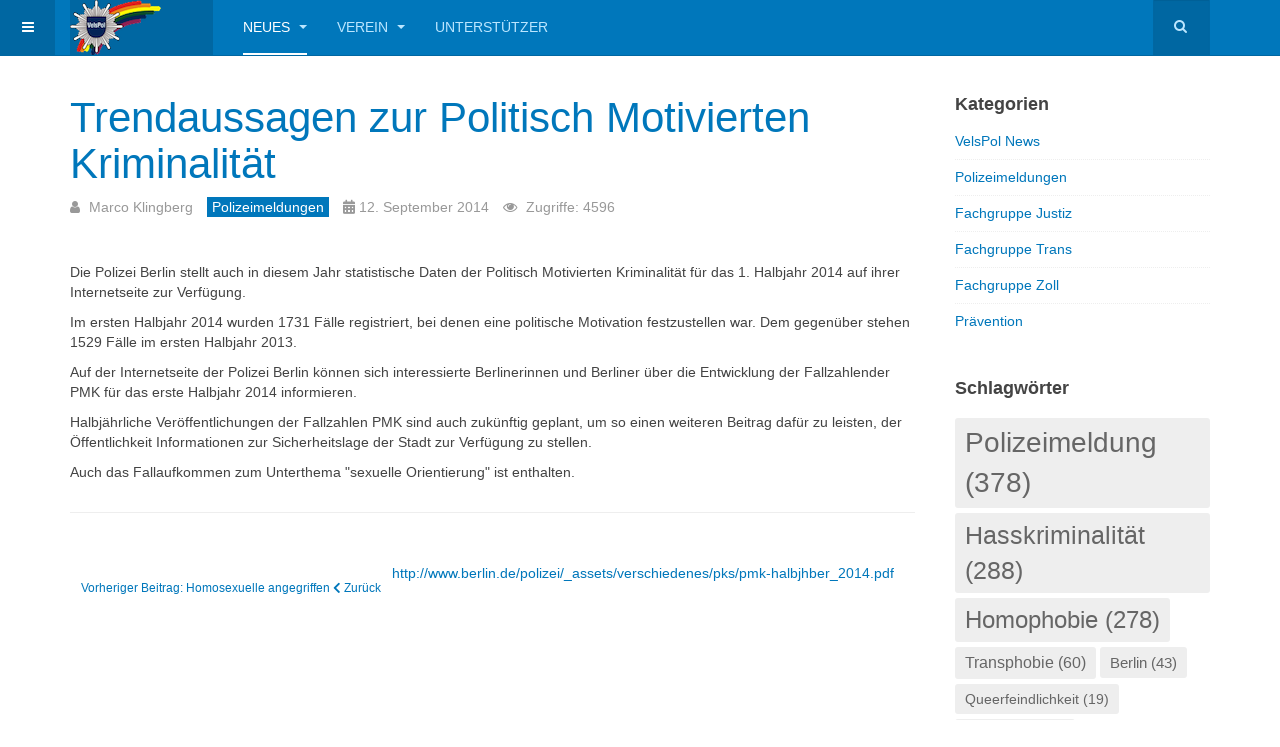

--- FILE ---
content_type: text/html; charset=utf-8
request_url: https://bb.velspol.de/index.php/neues/alle-beitraege/90-polizeimeldungen/346-trendaussagen-zur-politisch-motivierten-kriminalitaet
body_size: 11325
content:

<!DOCTYPE html>
<html lang="de-de" dir="ltr"
	  class='com_content view-article layout-purity_iiixblog itemid-694 j44 j40 mm-hover '>

<head>
	<meta charset="utf-8">
	<meta name="author" content="Marco Klingberg">
	<meta name="description" content="Mitarbeiternetzwerk für LSBTI in Polizei und Justiz">
	<meta name="generator" content="Joomla! - Open Source Content Management">
	<title>Trendaussagen zur Politisch Motivierten Kriminalität</title>
	<link href="https://bb.velspol.de/index.php/component/search/?layout=purity_iii:xblog&amp;id=346&amp;Itemid=694&amp;catid=90&amp;format=opensearch" rel="search" title="Suchen VelsPol Berlin-Brandenburg e. V." type="application/opensearchdescription+xml">
	<link href="/favicon.ico" rel="icon" type="image/vnd.microsoft.icon">
<link href="/media/plg_system_webauthn/css/button.min.css?270d1e613f2b64c0c80ee22fe21402f5" rel="stylesheet" />
	<link href="/t3-assets/css/css-c1372-98409.css" rel="stylesheet" media="all" />
	<link href="/t3-assets/css/css-5d1a5-57442.css" rel="stylesheet" media="all" />
	<link href="/t3-assets/css/css-ed33b-17747.css" rel="stylesheet" media="all" />
<script src="/media/vendor/jquery/js/jquery.min.js?3.7.1"></script>
	<script src="/media/legacy/js/jquery-noconflict.min.js?647005fc12b79b3ca2bb30c059899d5994e3e34d"></script>
	<script type="application/json" class="joomla-script-options new">{"joomla.jtext":{"PLG_SYSTEM_WEBAUTHN_ERR_CANNOT_FIND_USERNAME":"Das Feld f\u00fcr den Benutzernamen wurde im Login-Modul nicht gefunden. Die passwortlose Authentifizierung funktioniert auf dieser Website nicht, bitte ein anderes Login-Modul verwenden.","PLG_SYSTEM_WEBAUTHN_ERR_EMPTY_USERNAME":"Bitte nur den Benutzernamen (aber NICHT das Passwort) eingeben, bevor die Anmeldeschaltfl\u00e4che f\u00fcr die Web-Authentifizierung ausgew\u00e4hlt wird.","PLG_SYSTEM_WEBAUTHN_ERR_INVALID_USERNAME":"Der angegebene Benutzername entspricht nicht einem Benutzerkonto, das eine passwortlose Anmeldung auf dieser Website erm\u00f6glicht hat."},"system.paths":{"root":"","rootFull":"https:\/\/bb.velspol.de\/","base":"","baseFull":"https:\/\/bb.velspol.de\/"},"csrf.token":"16e14b16f060aedfc1ada17e20d9f189","system.keepalive":{"interval":840000,"uri":"\/index.php\/component\/ajax\/?format=json"}}</script>
	<script src="/media/system/js/core.min.js?37ffe4186289eba9c5df81bea44080aff77b9684"></script>
	<script src="/media/vendor/bootstrap/js/bootstrap-es5.min.js?5.3.2" nomodule defer></script>
	<script src="/media/system/js/keepalive-es5.min.js?4eac3f5b0c42a860f0f438ed1bea8b0bdddb3804" defer nomodule></script>
	<script src="/media/plg_system_webauthn/js/login.min.js?270d1e613f2b64c0c80ee22fe21402f5" defer></script>
	<script src="/media/vendor/bootstrap/js/popover.min.js?5.3.2" type="module"></script>
	<script src="/media/system/js/keepalive.min.js?9f10654c2f49ca104ca0449def6eec3f06bd19c0" type="module"></script>
	<script src="/t3-assets/js/js-42afc-01188.js"></script>
	<script src="/plugins/system/t3/base-bs3/js/script.js"></script>
	<script src="/t3-assets/js/js-a1a05-01188.js"></script>
	<script src="/templates/purity_iii/js/script.js"></script>
	<script src="/t3-assets/js/js-6657d-01188.js"></script>

	
<!-- META FOR IOS & HANDHELD -->
	<meta name="viewport" content="width=device-width, initial-scale=1.0, maximum-scale=1.0, user-scalable=no"/>
	<style type="text/stylesheet">
		@-webkit-viewport   { width: device-width; }
		@-moz-viewport      { width: device-width; }
		@-ms-viewport       { width: device-width; }
		@-o-viewport        { width: device-width; }
		@viewport           { width: device-width; }
	</style>
	<script type="text/javascript">
		//<![CDATA[
		if (navigator.userAgent.match(/IEMobile\/10\.0/)) {
			var msViewportStyle = document.createElement("style");
			msViewportStyle.appendChild(
				document.createTextNode("@-ms-viewport{width:auto!important}")
			);
			document.getElementsByTagName("head")[0].appendChild(msViewportStyle);
		}
		//]]>
	</script>
<meta name="HandheldFriendly" content="true"/>
<meta name="apple-mobile-web-app-capable" content="YES"/>
<!-- //META FOR IOS & HANDHELD -->




<!-- Le HTML5 shim and media query for IE8 support -->
<!--[if lt IE 9]>
<script src="//html5shim.googlecode.com/svn/trunk/html5.js"></script>
<script type="text/javascript" src="/plugins/system/t3/base-bs3/js/respond.min.js"></script>
<![endif]-->

<!-- You can add Google Analytics here or use T3 Injection feature -->

<!--[if lt IE 9]>
<link rel="stylesheet" href="/templates/purity_iii/css/ie8.css" type="text/css" />
<![endif]-->
	</head>

<body>

<div class="t3-wrapper blog"> <!-- Need this wrapper for off-canvas menu. Remove if you don't use of-canvas -->

	
<!-- MAIN NAVIGATION -->
<header id="t3-mainnav" class="wrap navbar navbar-default navbar-fixed-top t3-mainnav">

	<!-- OFF-CANVAS -->
			
<button class="btn btn-default off-canvas-toggle " type="button" data-pos="left" data-nav="#t3-off-canvas" data-effect="off-canvas-effect-4">
  <i class="fa fa-bars"></i>
</button>

<!-- OFF-CANVAS SIDEBAR -->
<div id="t3-off-canvas" class="t3-off-canvas ">

  <div class="t3-off-canvas-header">
    <h2 class="t3-off-canvas-header-title">Sidebar</h2>
    <button type="button" class="close" data-dismiss="modal" aria-hidden="true">&times;</button>
  </div>

  <div class="t3-off-canvas-body">
    <div class="t3-module module_menu " id="Mod114"><div class="module-inner"><div class="module-ct"><ul class="nav nav-pills nav-stacked menu">
<li class="item-567 default active parent"><a href="/index.php" class="">Neues</a></li><li class="item-568 parent"><a href="/index.php/verein" class="">Verein</a></li><li class="item-569"><a href="/index.php/sponsoren" class="">Unterstützer</a></li></ul>
</div></div></div>
  </div>

</div>
<!-- //OFF-CANVAS SIDEBAR -->

		<!-- //OFF-CANVAS -->

	<div class="container">

		<!-- NAVBAR HEADER -->
		<div class="navbar-header">

			<!-- LOGO -->
			<div class="logo logo-image">
				<div class="logo-image">
					<a href="/" title="VelsPol Berlin-Brandenburg">
													<img class="logo-img" src="/images/Logos/velspol_logo.png" alt="VelsPol Berlin-Brandenburg" />
						
												
						<span>VelsPol Berlin-Brandenburg</span>
					</a>
				</div>
			</div>
			<!-- //LOGO -->

											<button type="button" class="navbar-toggle" data-toggle="collapse" data-target=".t3-navbar-collapse">
					<i class="fa fa-bars"></i>
				</button>
			
	    	    <!-- HEAD SEARCH -->
	    <div class="head-search">     
	      <form class="form-search" action="/index.php/neues/alle-beitraege/90-polizeimeldungen/346-trendaussagen-zur-politisch-motivierten-kriminalitaet" method="post">
	<div class="search">
		<label for="mod-search-searchword">Suchen ...</label><i class="fa fa-search"></i><input name="searchword" id="mod-search-searchword" maxlength="200"  class="form-control " type="text" size="20" />	<input type="hidden" name="task" value="search" />
	<input type="hidden" name="option" value="com_search" />
	<input type="hidden" name="Itemid" value="694" />
	</div>
</form>

	    </div>
	    <!-- //HEAD SEARCH -->
	    
		</div>
		<!-- //NAVBAR HEADER -->

		<!-- NAVBAR MAIN -->
				<nav class="t3-navbar-collapse navbar-collapse collapse"></nav>
		
		<nav class="t3-navbar navbar-collapse collapse">
			<div  class="t3-megamenu animate slide"  data-duration="200" data-responsive="true">
<ul itemscope itemtype="http://www.schema.org/SiteNavigationElement" class="nav navbar-nav level0">
<li itemprop='name' class="active dropdown mega" data-id="567" data-level="1">
<a itemprop='url' class=" dropdown-toggle"  href="/index.php"   data-target="#" data-toggle="dropdown">Neues <em class="caret"></em></a>

<div class="nav-child dropdown-menu mega-dropdown-menu"  ><div class="mega-dropdown-inner">
<div class="row">
<div class="col-xs-12 mega-col-nav" data-width="12"><div class="mega-inner">
<ul itemscope itemtype="http://www.schema.org/SiteNavigationElement" class="mega-nav level1">
<li itemprop='name' class="current active" data-id="694" data-level="2">
<a itemprop='url' class=""  href="/index.php/neues/alle-beitraege"   data-target="#">alle Beiträge </a>

</li>
</ul>
</div></div>
</div>
</div></div>
</li>
<li itemprop='name' class="dropdown mega" data-id="568" data-level="1">
<a itemprop='url' class=" dropdown-toggle"  href="/index.php/verein"   data-target="#" data-toggle="dropdown">Verein <em class="caret"></em></a>

<div class="nav-child dropdown-menu mega-dropdown-menu"  style="width: 400px"  data-width="400"><div class="mega-dropdown-inner">
<div class="row">
<div class="col-xs-6 mega-col-nav" data-width="6"><div class="mega-inner">
<ul itemscope itemtype="http://www.schema.org/SiteNavigationElement" class="mega-nav level1">
<li itemprop='name' class="mega mega-group" data-id="781" data-level="2" data-group="1">
<a itemprop='url' class=" dropdown-header mega-group-title"  href="#"   data-target="#">VelsPol BB</a>

<div class="nav-child mega-group-ct"  ><div class="mega-dropdown-inner">
<div class="row">
<div class="col-xs-12 mega-col-nav" data-width="12"><div class="mega-inner">
<ul itemscope itemtype="http://www.schema.org/SiteNavigationElement" class="mega-nav level2">
<li itemprop='name'  data-id="771" data-level="3">
<a itemprop='url' class=""  href="/index.php/verein/velspol-bb/vorstand"   data-target="#">Vorstand </a>

</li>
<li itemprop='name'  data-id="789" data-level="3">
<a itemprop='url' class=""  href="/index.php/verein/velspol-bb/fachgruppe-justiz"   data-target="#">Fachgruppe Justiz </a>

</li>
<li itemprop='name'  data-id="791" data-level="3">
<a itemprop='url' class=""  href="/index.php/verein/velspol-bb/fachgruppe-trans"   data-target="#">Fachgruppe Trans </a>

</li>
<li itemprop='name'  data-id="779" data-level="3">
<a itemprop='url' class=""  href="/index.php/verein/velspol-bb/satzung"   data-target="#">Satzung </a>

</li>
<li itemprop='name'  data-id="780" data-level="3">
<a itemprop='url' class=""  href="/index.php/verein/velspol-bb/finanzordnung"   data-target="#">Finanzordnung </a>

</li>
<li itemprop='name'  data-id="793" data-level="3">
<a itemprop='url' class=""  href="/index.php/verein/velspol-bb/mitglied-werden"   data-target="#">MItglied werden </a>

</li>
<li itemprop='name'  data-id="806" data-level="3">
<a itemprop='url' class=""  href="/index.php/verein/velspol-bb/impressum"   data-target="#">Impressum </a>

</li>
</ul>
</div></div>
</div>
</div></div>
</li>
</ul>
</div></div>
<div class="col-xs-6 mega-col-module" data-width="6" data-position="16"><div class="mega-inner">
<div class="t3-module module " id="Mod16"><div class="module-inner"><h3 class="module-title "><span>Login</span></h3><div class="module-ct">	<form action="/index.php/neues/alle-beitraege/90-polizeimeldungen/346-trendaussagen-zur-politisch-motivierten-kriminalitaet" method="post" id="login-form">
				<fieldset class="userdata">
			<div id="form-login-username" class="form-group">
									<div class="input-group">
						<span class="input-group-addon">
							<span class="fa fa-user tip" title="Benutzername"></span>
						</span>
						<input id="modlgn-username" type="text" name="username" class="input form-control" tabindex="0" size="18"
							   placeholder="Benutzername" aria-label="username" />
					</div>
							</div>
			<div id="form-login-password" class="form-group">
								<div class="input-group">
						<span class="input-group-addon">
							<span class="fa fa-lock tip" title="Passwort"></span>
						</span>
					<input id="modlgn-passwd" type="password" name="password" class="input form-control" tabindex="0"
						   size="18" placeholder="Passwort" aria-label="password" />
				</div>
						</div>
													<div class="mod-login__submit form-group">
								<button type="button"
												class="btn btn-secondary w-100 plg_system_webauthn_login_button"
																										data-webauthn-form="login-form-16"
																																				title="Web-Authentifizierung"
												id="plg_system_webauthn-g1xSNsoCxszq-2Kha8xdP"
												>
																						<svg aria-hidden="true" xmlns="http://www.w3.org/2000/svg" viewBox="0 0 24 24" width="2.5em"><path fill="currentColor" d="M15.287 3.63a8.407 8.407 0 00-8.051 7.593h.55a7.805 7.805 0 012.24-4.713 5.825 5.825 0 00.924.695c-.608 1.177-.98 2.556-1.082 4.018h.135c.105-1.467.485-2.819 1.065-3.947.745.434 1.623.754 2.577.94a27.83 27.83 0 00-.25 3.763h-.847v.135h.847c.003 1.334.09 2.617.25 3.764-.954.185-1.832.506-2.577.94a9.997 9.997 0 01-.978-3.137h-.137c.164 1.16.502 2.25.997 3.208a5.825 5.825 0 00-.924.695 7.805 7.805 0 01-2.255-4.875H7.22A8.407 8.407 0 0024 12.034a8.398 8.398 0 00-.688-3.333 8.407 8.407 0 00-8.025-5.072zm.315.546c.155 0 .31.005.464.014.365.34.708 1.07.983 2.114a16.518 16.518 0 01.357 1.79 10.173 10.173 0 01-1.804.16 10.173 10.173 0 01-1.805-.16 16.519 16.519 0 01.357-1.79c.275-1.045.618-1.775.983-2.114a7.97 7.97 0 01.465-.014zm-.665.028c-.345.392-.658 1.093-.913 2.065a16.639 16.639 0 00-.36 1.8c-.939-.183-1.802-.498-2.533-.926.686-1.283 1.635-2.264 2.73-2.775a7.874 7.874 0 011.076-.164zm1.33 0a7.856 7.856 0 011.084.168c1.092.513 2.037 1.492 2.721 2.771-.73.428-1.594.743-2.533.927a16.64 16.64 0 00-.36-1.8c-.255-.972-.568-1.673-.912-2.066zm-2.972.314c-.655.407-1.257.989-1.776 1.73a8.166 8.166 0 00-.506.825 5.69 5.69 0 01-.891-.67 7.814 7.814 0 013.173-1.885zm4.624.006a7.862 7.862 0 013.164 1.877 5.692 5.692 0 01-.893.672 8.166 8.166 0 00-.506-.825c-.516-.738-1.115-1.318-1.765-1.724zm3.26 1.985a7.858 7.858 0 011.638 2.419 7.802 7.802 0 01.642 3.051h-2.095c-.01-1.74-.398-3.396-1.11-4.774a5.823 5.823 0 00.925-.696zm-1.044.767c.679 1.32 1.084 2.945 1.094 4.703h-3.42a27.863 27.863 0 00-.251-3.763c.954-.186 1.833-.506 2.577-.94zm-6.357.965a10.299 10.299 0 001.824.16 10.299 10.299 0 001.823-.16c.16 1.138.246 2.413.249 3.738h-1.178a1.03 1.03 0 01-.093.135h1.27a27.71 27.71 0 01-.248 3.739 10.397 10.397 0 00-3.647 0 27.733 27.733 0 01-.248-3.739h1.294a.99.99 0 01-.09-.135H13.53c.003-1.325.088-2.6.248-3.738zM2.558 9.37a2.585 2.585 0 00-2.547 2.35c-.142 1.541 1.064 2.842 2.566 2.842 1.26 0 2.312-.917 2.533-2.124h4.44v.972h.946v-.972h.837v1.431h.945v-2.376H5.11A2.586 2.586 0 002.558 9.37zm-.058.965a1.639 1.639 0 011.707 1.637 1.64 1.64 0 01-1.639 1.638 1.639 1.639 0 01-.068-3.275zm13.09.388a.75.75 0 00-.345 1.404l-.383 1.958h1.5l-.383-1.958a.75.75 0 00.384-.654.75.75 0 00-.773-.75zm2.218 1.391h3.421c-.01 1.758-.415 3.384-1.094 4.704-.744-.434-1.623-.755-2.577-.94a27.81 27.81 0 00.25-3.764zm3.556 0h2.095a7.805 7.805 0 01-2.281 5.47 5.825 5.825 0 00-.924-.696c.712-1.378 1.1-3.033 1.11-4.774zm-5.52 3.703a10.284 10.284 0 011.562.156 16.518 16.518 0 01-.357 1.791c-.275 1.045-.618 1.774-.982 2.114a7.972 7.972 0 01-.93 0c-.365-.34-.708-1.07-.983-2.114a16.519 16.519 0 01-.357-1.79 10.284 10.284 0 012.048-.157zm1.695.181c.94.184 1.803.5 2.533.926-.686 1.284-1.635 2.265-2.73 2.776a7.874 7.874 0 01-1.075.164c.344-.393.657-1.094.913-2.065a16.64 16.64 0 00.359-1.8zm-3.874 0a16.648 16.648 0 00.359 1.8c.255.973.568 1.674.913 2.066a7.873 7.873 0 01-1.075-.164c-1.096-.511-2.045-1.492-2.731-2.775.73-.428 1.594-.743 2.534-.927zm-2.652.997a8.16 8.16 0 00.506.825c.52.741 1.121 1.323 1.776 1.73a7.814 7.814 0 01-3.174-1.884 5.694 5.694 0 01.892-.67zm9.178 0a5.694 5.694 0 01.891.67 7.814 7.814 0 01-3.173 1.885c.654-.407 1.256-.989 1.775-1.73a8.16 8.16 0 00.507-.825z"></path></svg>
																				Web-Authentifizierung								</button>
						</div>
				
					
							<div id="form-login-remember" class="form-group">
					<input id="modlgn-remember" type="checkbox"
							name="remember" class="input"
							value="yes" aria-label="remember"/> Angemeldet bleiben				</div>
						<div class="control-group">
				<input type="submit" name="Submit" class="btn btn-primary" value="Anmelden"/>
			</div>

						<ul class="unstyled">
								<li>
					<a href="/index.php/component/users/remind?Itemid=567">
						Benutzername vergessen?</a>
				</li>
				<li>
					<a href="/index.php/component/users/reset?Itemid=567">Passwort vergessen?</a>
				</li>
			</ul>

			<input type="hidden" name="option" value="com_users"/>
			<input type="hidden" name="task" value="user.login"/>
			<input type="hidden" name="return" value="aHR0cHM6Ly9iYi52ZWxzcG9sLmRlL2luZGV4LnBocC9uZXVlcy9hbGxlLWJlaXRyYWVnZS85MC1wb2xpemVpbWVsZHVuZ2VuLzM0Ni10cmVuZGF1c3NhZ2VuLXp1ci1wb2xpdGlzY2gtbW90aXZpZXJ0ZW4ta3JpbWluYWxpdGFldA=="/>
			<input type="hidden" name="16e14b16f060aedfc1ada17e20d9f189" value="1">		</fieldset>
			</form>
</div></div></div>
</div></div>
</div>
</div></div>
</li>
<li itemprop='name'  data-id="569" data-level="1">
<a itemprop='url' class=""  href="/index.php/sponsoren"   data-target="#">Unterstützer </a>

</li>
</ul>
</div>

		</nav>
    <!-- //NAVBAR MAIN -->

	</div>
</header>
<!-- //MAIN NAVIGATION -->






	
<div id="t3-mainbody" class="container t3-mainbody">
	<div class="row">

		<!-- MAIN CONTENT -->
		<div id="t3-content" class="t3-content col-xs-12 col-sm-8  col-md-9">
						

<div class="item-page clearfix">


<!-- Article -->
<article>
	<meta itemprop="inLanguage" content="de-DE" />
	<meta itemprop="url" content="/index.php/neues/alle-beitraege/90-polizeimeldungen/346-trendaussagen-zur-politisch-motivierten-kriminalitaet" />

      
<header class="article-header clearfix">
	<h1 class="article-title" itemprop="headline">
					<a href="/index.php/neues/alle-beitraege/90-polizeimeldungen/346-trendaussagen-zur-politisch-motivierten-kriminalitaet" itemprop="url" title="Trendaussagen zur Politisch Motivierten Kriminalität">
				Trendaussagen zur Politisch Motivierten Kriminalität</a>
			</h1>

			</header>
    
    
  <!-- Aside -->
    <aside class="article-aside clearfix">
          	<dl class="article-info  muted">

		
			<dt class="article-info-term">
													Details							</dt>

							
<dd class="createdby hasTooltip" itemprop="author" itemscope itemtype="http://schema.org/Person" title="Geschrieben von: ">
	<i class="fa fa-user"></i>
			<span itemprop="name">Marco Klingberg</span>	</dd>
			
			
										<dd class="category-name hasTooltip" title="Kategorie: ">
				<i class="fa fa-folder-open"></i>
									<a href="/index.php/neues/alle-beitraege/90-polizeimeldungen" ><span itemprop="genre">Polizeimeldungen</span></a>							</dd>			
										<dd class="published hasTooltip" title="Veröffentlicht: ">
				<i class="icon-calendar"></i>
				<time datetime="2014-09-12T13:47:22+02:00" itemprop="datePublished">
					12. September 2014				</time>
			</dd>					
					
			
										<dd class="hits">
					<i class="fa fa-eye"></i>
					<meta itemprop="interactionCount" content="UserPageVisits:4596" />
					Zugriffe: 4596			</dd>						</dl>
        
          	
      </aside>  
    <!-- //Aside -->

  
  
  

  
	
	<section class="article-content clearfix">
		<p>Die Polizei Berlin stellt auch in diesem Jahr statistische Daten der Politisch Motivierten Kriminalit&auml;t f&uuml;r das 1. Halbjahr 2014 auf ihrer Internetseite zur Verf&uuml;gung.</p>
 
<p>Im ersten Halbjahr 2014 wurden 1731 F&auml;lle registriert, bei denen eine politische Motivation festzustellen war. Dem gegen&uuml;ber stehen 1529 F&auml;lle im ersten Halbjahr 2013.</p>
<p>Auf der Internetseite der Polizei Berlin k&ouml;nnen sich interessierte Berlinerinnen und Berliner &uuml;ber die Entwicklung der Fallzahlender PMK f&uuml;r das erste Halbjahr 2014 informieren.</p>
<p>Halbj&auml;hrliche Ver&ouml;ffentlichungen der Fallzahlen&nbsp;PMK&nbsp;sind auch zuk&uuml;nftig geplant, um so einen weiteren Beitrag daf&uuml;r zu leisten, der &Ouml;ffentlichkeit Informationen zur Sicherheitslage der Stadt zur Verf&uuml;gung zu stellen.</p>
<p>Auch das Fallaufkommen zum Unterthema "sexuelle Orientierung" ist enthalten.</p>	</section>
  
  <!-- footer -->
    <!-- //footer -->

			<hr class="divider-vertical" />
<nav class="pagenavigation" aria-label="Seitennavigation">
    <span class="pagination ms-0">
                <a class="btn btn-sm btn-secondary previous" href="/index.php/neues/alle-beitraege/90-polizeimeldungen/337-homosexuelle-angegriffen" rel="prev">
            <span class="visually-hidden">
                Vorheriger Beitrag: Homosexuelle angegriffen            </span>
            <span class="icon-chevron-left" aria-hidden="true"></span> <span aria-hidden="true">Zurück</span>            </a>
            </span>
</nav>
	
			<div class="content-links">
	<ol class="nav">
					<li class="content-links-a">
				<a href="http://www.berlin.de/polizei/_assets/verschiedenes/pks/pmk-halbjhber_2014.pdf" target="_blank" rel="nofollow noopener noreferrer">http://www.berlin.de/polizei/_assets/verschiedenes/pks/pmk-halbjhber_2014.pdf</a>				</li>
			</ol>
</div>
	
	</article>
<!-- //Article -->


</div>


		</div>
		<!-- //MAIN CONTENT -->

		<!-- SIDEBAR RIGHT -->
		<div class="t3-sidebar t3-sidebar-right col-xs-12 col-sm-4  col-md-3 ">
			<div class="t3-module module " id="Mod61"><div class="module-inner"><h3 class="module-title "><span>Kategorien</span></h3><div class="module-ct"><ul class="mod-articlescategories categories-module mod-list">
	<li> 		<h4>
		<a href="/index.php/neues/alle-beitraege/92-velspol-news">
		VelsPol News					</a>
		</h4>
					</li>
	<li> 		<h4>
		<a href="/index.php/neues/alle-beitraege/90-polizeimeldungen">
		Polizeimeldungen					</a>
		</h4>
					</li>
	<li> 		<h4>
		<a href="/index.php/neues/alle-beitraege/89-fachgruppe-justiz">
		Fachgruppe Justiz					</a>
		</h4>
					</li>
	<li> 		<h4>
		<a href="/index.php/neues/alle-beitraege/91-fachgruppe-trans">
		Fachgruppe Trans					</a>
		</h4>
					</li>
	<li> 		<h4>
		<a href="/index.php/neues/alle-beitraege/120-fachgruppe-zoll">
		Fachgruppe Zoll					</a>
		</h4>
					</li>
	<li> 		<h4>
		<a href="/index.php/neues/alle-beitraege/121-praevention">
		Prävention					</a>
		</h4>
					</li>
</ul>
</div></div></div><div class="t3-module module " id="Mod165"><div class="module-inner"><h3 class="module-title "><span>Schlagwörter</span></h3><div class="module-ct"><div class="tagspopular tagscloud">
		<span class="tag">
			<a class="tag-name" style="font-size: 2em" href="/index.php/component/tags/tag/12-polizeimeldung">
				Polizeimeldung									(378)
							</a>
		</span>
			<span class="tag">
			<a class="tag-name" style="font-size: 1.7540983606557em" href="/index.php/component/tags/tag/59-hasskriminalitaet">
				Hasskriminalität									(288)
							</a>
		</span>
			<span class="tag">
			<a class="tag-name" style="font-size: 1.7267759562842em" href="/index.php/component/tags/tag/37-homophobie">
				Homophobie									(278)
							</a>
		</span>
			<span class="tag">
			<a class="tag-name" style="font-size: 1.1311475409836em" href="/index.php/component/tags/tag/40-transphobie">
				Transphobie									(60)
							</a>
		</span>
			<span class="tag">
			<a class="tag-name" style="font-size: 1.0846994535519em" href="/index.php/component/tags/tag/11-berlin">
				Berlin									(43)
							</a>
		</span>
			<span class="tag">
			<a class="tag-name" style="font-size: 1.0191256830601em" href="/index.php/component/tags/tag/81-queerfeindlichkeit">
				Queerfeindlichkeit									(19)
							</a>
		</span>
			<span class="tag">
			<a class="tag-name" style="font-size: 1.016393442623em" href="/index.php/component/tags/tag/26-kriminalitaet">
				Kriminalität									(18)
							</a>
		</span>
			<span class="tag">
			<a class="tag-name" style="font-size: 1.0109289617486em" href="/index.php/component/tags/tag/13-brandenburg">
				Brandenburg									(16)
							</a>
		</span>
			<span class="tag">
			<a class="tag-name" style="font-size: 1.0027322404372em" href="/index.php/component/tags/tag/24-homophob">
				Homophob 									(13)
							</a>
		</span>
			<span class="tag">
			<a class="tag-name" style="font-size: 1em" href="/index.php/component/tags/tag/15-mitte">
				Mitte									(12)
							</a>
		</span>
	</div>
</div></div></div><div class="t3-module module " id="Mod166"><div class="module-inner"><h3 class="module-title "><span>Important Articles </span></h3><div class="module-ct"><ul class="category-module">
	</ul>
</div></div></div><div class="t3-module module " id="Mod27"><div class="module-inner"><h3 class="module-title "><span>archivierte Beiträge</span></h3><div class="module-ct">	<ul class="archive-module">
		<li>
    <i class="fa fa-calendar"></i>
		<a href="/index.php/neues/alle-beitraege?view=archive&amp;year=2015&amp;month=8">
			August, 2015		</a>
	</li>
		<li>
    <i class="fa fa-calendar"></i>
		<a href="/index.php/neues/alle-beitraege?view=archive&amp;year=2015&amp;month=6">
			Juni, 2015		</a>
	</li>
		<li>
    <i class="fa fa-calendar"></i>
		<a href="/index.php/neues/alle-beitraege?view=archive&amp;year=2014&amp;month=11">
			November, 2014		</a>
	</li>
		<li>
    <i class="fa fa-calendar"></i>
		<a href="/index.php/neues/alle-beitraege?view=archive&amp;year=2013&amp;month=5">
			Mai, 2013		</a>
	</li>
	</ul>
</div></div></div>
		</div>
		<!-- //SIDEBAR RIGHT -->

	</div>
</div> 



	
<!-- BACK TOP TOP BUTTON -->
<div id="back-to-top" data-spy="affix" data-offset-top="300" class="back-to-top hidden-xs hidden-sm affix-top">
  <button class="btn btn-primary" title="Back to Top"><i class="fa fa-caret-up"></i></button>
</div>
<script type="text/javascript">
(function($) {
	// Back to top
	$('#back-to-top').on('click', function(){
		$("html, body").animate({scrollTop: 0}, 500);
		return false;
	});
    $(window).on('load', function(){
        // hide button to top if the document height not greater than window height*2;using window load for more accurate calculate.    
        if ((parseInt($(window).height())*2)>(parseInt($(document).height()))) {
            $('#back-to-top').hide();
        } 
    });
})(jQuery);
</script>
<!-- BACK TO TOP BUTTON -->

<!-- FOOTER -->
<footer id="t3-footer" class="wrap t3-footer">

			<!-- FOOTER SPOTLIGHT -->
		<div class="container hidden-xs">
				<!-- SPOTLIGHT -->
	<div class="t3-spotlight t3-footer-sl  row">
					<div class=" col-lg-2 col-md-2 col-sm-4 col-xs-6">
								<div class="t3-module module " id="Mod93"><div class="module-inner"><h3 class="module-title "><span>Kontakt</span></h3><div class="module-ct">
<div id="mod-custom93" class="mod-custom custom">
    <div class="bs-example"><address><strong>VelsPol Berlin-Brandenburg e. V.</strong><br /> Postfach 311543<br />10645 Berlin<br />Deutschland<br />E-Mail: info(at)velspol-bb.de</address><address><a href="/index.php/verein/velspol-bb/impressum">Impressum<br /></a><a href="/index.php/verein/522-datenschutz">Datenschutzerklärung</a></address></div>
<div style="position: absolute; left: -99999px;">À l'ère du numérique, deux options s'offrent à vous lorsque vous choisissez un <a href="https://casinoscad.com/">casino canada</a>, en fonction du type d'appareil sur lequel vous souhaitez jouer : Les casinos à jeu instantané : il s'agit de sites où les utilisateurs peuvent jouer à des jeux de casino directement via un navigateur Internet, sans télécharger de logiciel sur leur ordinateur local. Soit cela, soit vous pouvez télécharger un logiciel de casino en ligne qui nécessite une installation et un enregistrement du client pour jouer et parier sur les jeux proposés. Casinos mobiles - Les casinos mobiles sont des jeux de casino en ligne basés sur des applications pour les appareils portables et spécialisés pour les utilisateurs qui sont toujours en déplacement. Le développement des smartphones a atténué l'utilisation des appareils portables pour jouer aux jeux de casino. De nombreux casinos en ligne parmi les plus avancés et les plus populaires ont même une page mobile dédiée qui permet aux utilisateurs de jouer à presque tous leurs jeux via leur smartphone ou leur tablette. Trouver un casino en ligne est assez difficile, surtout si l'on considère tous les problèmes juridiques et de sécurité concernant les transactions en ligne. Mais voici une liste de conseils, d'astuces et de facteurs à prendre en compte pour vous aider à affiner la recherche de votre partenaire de casino en ligne, ce qui vous permettra de comparer le meilleur et le pire.</div></div>
</div></div></div>
							</div>
					<div class=" col-lg-2 col-md-2 col-sm-4 col-xs-6">
								<div class="t3-module module " id="Mod92"><div class="module-inner"><h3 class="module-title "><span>Folge uns</span></h3><div class="module-ct">
<div id="mod-custom92" class="mod-custom custom">
    <ul class="social-links">
	<li><a href="https://www.facebook.com/VelsPolBB" class="btn btn-social-icon btn-facebook"><em class="fa fa-facebook"></em></a><a href="https://www.facebook.com/VelsPolBB">Facebook</a></li>
	<li><a href="https://twitter.com/velspol" class="btn btn-social-icon btn-twitter"><em class="fa fa-twitter"></em></a><a href="https://twitter.com/velspol">Twitter</a></li>
	<li><a href="http://instagram.com/velspol?ref=badge" class="btn btn-social-icon btn-instagram"><em class="fa fa-instagram"></em></a><a href="http://instagram.com/velspol?ref=badge">Instagram</a></li>
</ul></div>
</div></div></div>
							</div>
					<div class=" col-lg-2 col-md-2 col-sm-4 col-xs-6">
								<div class="t3-module module " id="Mod90"><div class="module-inner"><div class="module-ct">
<div id="mod-custom90" class="mod-custom custom">
    <figure>
<p><img src="/images/Logos/LOGOEGPAneu.jpg" alt="LOGO EGPA" width="100" height="100" class="thumbnails" style="display: block; margin-left: auto; margin-right: auto;" /></p>
<p style="text-align: center;">Mitglied der <a href="https://www.lgbtpolice.eu" target="_blank" rel="noopener noreferrer">European LGBT Police Association</a> (EGPA)</p>
</figure></div>
</div></div></div>
							</div>
					<div class=" col-lg-2 col-md-2 col-sm-4 col-xs-6">
								&nbsp;
							</div>
					<div class=" col-lg-2 col-md-2 col-sm-4 col-xs-6">
								&nbsp;
							</div>
					<div class=" col-lg-2 col-md-2 col-sm-4 col-xs-6">
								&nbsp;
							</div>
			</div>
<!-- SPOTLIGHT -->
		</div>
		<!-- //FOOTER SPOTLIGHT -->
	
	<section class="t3-copyright">
		<div class="container">
			<div class="row">
				<div class="col-md-12 copyright ">
					<div class="module">
	<small>Copyright &#169; 2026 VelsPol Berlin-Brandenburg e. V.. Alle Rechte vorbehalten. Designed by <a href="http://www.joomlart.com/" title="Visit Joomlart.com!" rel="nofollow">JoomlArt.com</a>.</small>
	<small><a href='https://www.joomla.org' target='_blank' rel='noopener noreferrer'>Joomla!</a> ist freie, unter der <a href='https://www.gnu.org/licenses/gpl-2.0.html' target='_blank' rel='noopener noreferrer'>GNU/GPL-Lizenz</a> veröffentlichte Software.</small>
</div>
          <small>
            <a href="http://twitter.github.io/bootstrap/" title="Bootstrap by Twitter" target="_blank">Bootstrap</a> is a front-end framework of Twitter, Inc. Code licensed under <a href="https://github.com/twbs/bootstrap/blob/master/LICENSE" title="MIT License" target="_blank">MIT License.</a>
          </small>
          <small>
            <a href="http://fortawesome.github.io/Font-Awesome/" target="_blank">Font Awesome</a> font licensed under <a href="http://scripts.sil.org/OFL">SIL OFL 1.1</a>.
          </small>
				</div>
							</div>
		</div>
	</section>

</footer>
<!-- //FOOTER -->

</div>


</body>
</html>